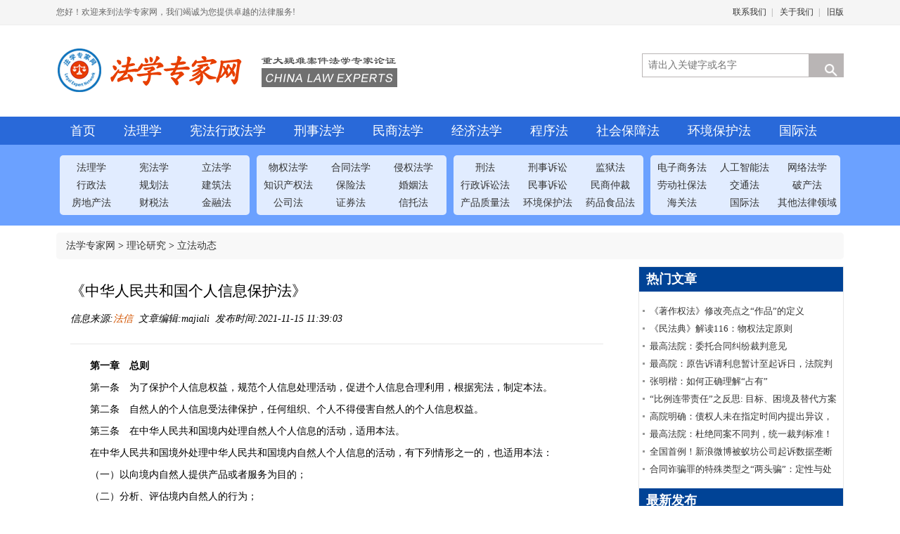

--- FILE ---
content_type: text/html; charset=utf-8
request_url: http://ilawchina.com/html/detail/9.html
body_size: 13745
content:
<!DOCTYPE html> <html> <head> <meta charset="utf-8"> <title>《中华人民共和国个人信息保护法》 中国法学专家网 </title> <meta name="keywords" content="个人信息保护法" /> <meta name="description" content="为了保护个人信息权益，规范个人信息处理活动，促进个人信息合理利用，根据宪法，制定本法。"> <link href="/static/default/css/style.css?v=20211228" rel="stylesheet"> <link href="/static/layui/css/layui.css" rel="stylesheet"> <style>
			#article_content img{height:auto !important;max-width: 90%;}
			#article_content {word-wrap: break-word;}
    		.btn {margin-top: 33px;}
		</style> </head> <body class="body-white"> <div class="top-nav"> <div class="container"> <div class="welcome">
            您好！欢迎来到法学专家网，我们竭诚为您提供卓越的法律服务!
        </div> <div class="link"> <!--<a href="http://www.itoplawchina.com/" target="_blank">法学专家论证</a><span>|</span>--> <a href="/contactus.html">联系我们</a><span>|</span> <a href="/aboutus.html">关于我们</a><span>|</span> <a href="/default.html">旧版</a> </div> </div> </div> <div class="header"> <div class="header_inner"> <div class="logo" style="margin-top: 10px;"> <a href="/"> <img title="法学专家网-重大疑难复杂案件著名法学专家论证!" src="/static/default/images/logo_new.png"/> </a> </div> <div class="contact"> <form class="search-box" id="s-form" method="get" action="/portal/expert/index.html"> <input class="search" id="SearchNews" name="q" placeholder="请出入关键字或名字" value=""> <img onclick="search(this)" src="/static/default/images/search_06.png" style="position:absolute;margin: 15px 0px 0px 260px;width: 18px; height: 18px;cursor:pointer;"> </form> </div> </div> </div> <div class="navbox"> <div class="nav"> <li class="drop-menu-effect"><a href="/"><span>首页</span></a></li> <li class="drop-menu-effect"> <a href="/portal/expert/index/c/1.html"><span>法理学</span></a></li> <li class="drop-menu-effect"> <a href="/portal/expert/index/c/2.html"><span>宪法行政法学</span></a></li> <li class="drop-menu-effect"> <a href="/portal/expert/index/c/3.html"><span>刑事法学</span></a></li> <li class="drop-menu-effect"> <a href="/portal/expert/index/c/4.html"><span>民商法学</span></a></li> <li class="drop-menu-effect"> <a href="/portal/expert/index/c/5.html"><span>经济法学</span></a></li> <li class="drop-menu-effect"> <a href="/portal/expert/index/c/6.html"><span>程序法</span></a></li> <li class="drop-menu-effect"> <a href="/portal/expert/index/c/7.html"><span>社会保障法</span></a></li> <li class="drop-menu-effect"> <a href="/portal/expert/index/c/8.html"><span>环境保护法</span></a></li> <li class="drop-menu-effect"> <a href="/portal/expert/index/c/9.html"><span>国际法</span></a></li> </div> </div> <div class="subnavbox"> <div class="vbox"> <ul> <li><a href="/portal/expert/index/c/1/s/10.html"><span>法理学</span></a></li> <li><a href="/portal/expert/index/c/2/s/11.html"><span>宪法学</span></a></li> <li><a href="/portal/expert/index/c/2/s/12.html"><span>立法学</span></a></li> <li><a href="/portal/expert/index/c/2/s/13.html"><span>行政法</span></a></li> <li><a href="/portal/expert/index/c/2/s/14.html"><span>规划法</span></a></li> <li><a href="/portal/expert/index/c/2/s/17.html"><span>建筑法</span></a></li> <li><a href="/portal/expert/index/c/5/s/39.html"><span>房地产法</span></a></li> <li><a href="/portal/expert/index/c/5/s/34.html"><span>财税法</span></a></li> <li><a href="/portal/expert/index/c/5/s/35.html"><span>金融法</span></a></li> </ul> <ul> <li><a href="/portal/expert/index/c/4/s/24.html"><span>物权法学</span></a></li> <li><a href="/portal/expert/index/c/4/s/25.html"><span>合同法学</span></a></li> <li><a href="/portal/expert/index/c/4/s/26.html"><span>侵权法学</span></a></li> <li><a href="/portal/expert/index/c/4/s/27.html"><span>知识产权法</span></a></li> <li><a href="/portal/expert/index/c/5/s/38.html"><span>保险法</span></a></li> <li><a href="/portal/expert/index/c/4/s/28.html"><span>婚姻法</span></a></li> <li><a href="/portal/expert/index/c/4/s/29.html"><span>公司法</span></a></li> <li><a href="/portal/expert/index/c/5/s/37.html"><span>证券法</span></a></li> <li><a href="/portal/expert/index/c/5/s/36.html"><span>信托法</span></a></li> </ul> <ul> <li><a href="/portal/expert/index/c/3/s/21.html"><span>刑法</span></a></li> <li><a href="/portal/expert/index/c/6/s/42.html"><span>刑事诉讼</span></a></li> <li><a href="/portal/expert/index/c/3/s/22.html"><span>监狱法</span></a></li> <li><a href="/portal/expert/index/c/6/s/40.html"><span>行政诉讼法</span></a></li> <li><a href="/portal/expert/index/c/6/s/41.html"><span>民事诉讼</span></a></li> <li><a href="/portal/expert/index/c/2/s/15.html"><span>民商仲裁</span></a></li> <li><a href="/portal/expert/index/c/2/s/20.html"><span>产品质量法</span></a></li> <li><a href="/portal/expert/index/c/8/s/46.html"><span>环境保护法</span></a></li> <li><a href="/portal/expert/index/c/2/s/18.html"><span>药品食品法</span></a></li> </ul> <ul> <li><a href="/portal/expert/index/c/4/s/30.html"><span>电子商务法</span></a></li> <li><a href="/portal/expert/index/c/4/s/31.html"><span>人工智能法</span></a></li> <li><a href="/portal/expert/index/c/4/s/32.html"><span>网络法学</span></a></li> <li><a href="/portal/expert/index/c/7/s/43.html"><span>劳动社保法</span></a></li> <li><a href="/portal/expert/index/c/2/s/19.html"><span>交通法</span></a></li> <li><a href="/portal/expert/index/c/4/s/33.html"><span>破产法</span></a></li> <li><a href="/portal/expert/index/c/2/s/16.html"><span>海关法</span></a></li> <li><a href="/portal/expert/index/c/9/s/49.html"><span>国际法</span></a></li> <li><a href="/portal/expert/index/c/44.html"><span>其他法律领域</span></a></li> </ul> </div> </div> <div style="background: #ffffff;"> <div class="container tc-main"> <div style="padding:10px;background-color: #f8f8f8;border-radius: 5px;margin: 10px 0;"> <i class="fa fa-home"></i>&nbsp;<a href="/">法学专家网</a>&nbsp;>&nbsp;<a href="/html/list/1.html">理论研究</a>&nbsp;>&nbsp;<a href="/html/list/13.html">立法动态</a> </div> <div class="row"> <div class="page_left"> <div class="page_content"> <h2>《中华人民共和国个人信息保护法》</h2> <div class="article-header"> <span>信息来源:<a href="/">法信</a>&nbsp;&nbsp;文章编辑:majiali&nbsp;&nbsp;发布时间:2021-11-15 11:39:03&nbsp;&nbsp;</span> </div> <hr> <div id="article_content"> <p style="margin-top: 10px; margin-bottom: 10px; line-height: 1.5em; text-align: justify; text-indent: 2em;"><strong><span style="font-family: 宋体, SimSun;">第一章　总则</span></strong></p><p style="margin-top: 10px; margin-bottom: 10px; line-height: 1.5em; text-align: justify; text-indent: 2em;"><span style="font-family: 宋体, SimSun;">第一条　为了保护个人信息权益，规范个人信息处理活动，促进个人信息合理利用，根据宪法，制定本法。</span></p><p style="margin-top: 10px; margin-bottom: 10px; line-height: 1.5em; text-align: justify; text-indent: 2em;"><span style="font-family: 宋体, SimSun;">第二条　自然人的个人信息受法律保护，任何组织、个人不得侵害自然人的个人信息权益。</span></p><p style="margin-top: 10px; margin-bottom: 10px; line-height: 1.5em; text-align: justify; text-indent: 2em;"><span style="font-family: 宋体, SimSun;">第三条　在中华人民共和国境内处理自然人个人信息的活动，适用本法。</span></p><p style="margin-top: 10px; margin-bottom: 10px; line-height: 1.5em; text-align: justify; text-indent: 2em;"><span style="font-family: 宋体, SimSun;">在中华人民共和国境外处理中华人民共和国境内自然人个人信息的活动，有下列情形之一的，也适用本法：</span></p><p style="margin-top: 10px; margin-bottom: 10px; line-height: 1.5em; text-align: justify; text-indent: 2em;"><span style="font-family: 宋体, SimSun;">（一）以向境内自然人提供产品或者服务为目的；</span></p><p style="margin-top: 10px; margin-bottom: 10px; line-height: 1.5em; text-align: justify; text-indent: 2em;"><span style="font-family: 宋体, SimSun;">（二）分析、评估境内自然人的行为；</span></p><p style="margin-top: 10px; margin-bottom: 10px; line-height: 1.5em; text-align: justify; text-indent: 2em;"><span style="font-family: 宋体, SimSun;">（三）法律、行政法规规定的其他情形。</span></p><p style="margin-top: 10px; margin-bottom: 10px; line-height: 1.5em; text-align: justify; text-indent: 2em;"><span style="font-family: 宋体, SimSun;">第四条　个人信息是以电子或者其他方式记录的与已识别或者可识别的自然人有关的各种信息，不包括匿名化处理后的信息。</span></p><p style="margin-top: 10px; margin-bottom: 10px; line-height: 1.5em; text-align: justify; text-indent: 2em;"><span style="font-family: 宋体, SimSun;">个人信息的处理包括个人信息的收集、存储、使用、加工、传输、提供、公开、删除等。</span></p><p style="margin-top: 10px; margin-bottom: 10px; line-height: 1.5em; text-align: justify; text-indent: 2em;"><span style="font-family: 宋体, SimSun;">第五条　处理个人信息应当遵循合法、正当、必要和诚信原则，不得通过误导、欺诈、胁迫等方式处理个人信息。</span></p><p style="margin-top: 10px; margin-bottom: 10px; line-height: 1.5em; text-align: justify; text-indent: 2em;"><span style="font-family: 宋体, SimSun;">第六条　处理个人信息应当具有明确、合理的目的，并应当与处理目的直接相关，采取对个人权益影响最小的方式。</span></p><p style="margin-top: 10px; margin-bottom: 10px; line-height: 1.5em; text-align: justify; text-indent: 2em;"><span style="font-family: 宋体, SimSun;">收集个人信息，应当限于实现处理目的的最小范围，不得过度收集个人信息。</span></p><p style="margin-top: 10px; margin-bottom: 10px; line-height: 1.5em; text-align: justify; text-indent: 2em;"><span style="font-family: 宋体, SimSun;">第七条　处理个人信息应当遵循公开、透明原则，公开个人信息处理规则，明示处理的目的、方式和范围。</span></p><p style="margin-top: 10px; margin-bottom: 10px; line-height: 1.5em; text-align: justify; text-indent: 2em;"><span style="font-family: 宋体, SimSun;">第八条　处理个人信息应当保证个人信息的质量，避免因个人信息不准确、不完整对个人权益造成不利影响。</span></p><p style="margin-top: 10px; margin-bottom: 10px; line-height: 1.5em; text-align: justify; text-indent: 2em;"><span style="font-family: 宋体, SimSun;">第九条　个人信息处理者应当对其个人信息处理活动负责，并采取必要措施保障所处理的个人信息的安全。</span></p><p style="margin-top: 10px; margin-bottom: 10px; line-height: 1.5em; text-align: justify; text-indent: 2em;"><span style="font-family: 宋体, SimSun;">第十条　任何组织、个人不得非法收集、使用、加工、传输他人个人信息，不得非法买卖、提供或者公开他人个人信息；不得从事危害国家安全、公共利益的个人信息处理活动。</span></p><p style="margin-top: 10px; margin-bottom: 10px; line-height: 1.5em; text-align: justify; text-indent: 2em;"><span style="font-family: 宋体, SimSun;">第十一条　国家建立健全个人信息保护制度，预防和惩治侵害个人信息权益的行为，加强个人信息保护宣传教育，推动形成政府、企业、相关社会组织、公众共同参与个人信息保护的良好环境。</span></p><p style="margin-top: 10px; margin-bottom: 10px; line-height: 1.5em; text-align: justify; text-indent: 2em;"><span style="font-family: 宋体, SimSun;">第十二条　国家积极参与个人信息保护国际规则的制定，促进个人信息保护方面的国际交流与合作，推动与其他国家、地区、国际组织之间的个人信息保护规则、标准等互认。</span></p><p style="margin-top: 10px; margin-bottom: 10px; line-height: 1.5em; text-align: justify; text-indent: 2em;"><strong><span style="font-family: 宋体, SimSun; text-indent: 2em;">第二章　个人信息处理规则</span></strong></p><p style="margin-top: 10px; margin-bottom: 10px; line-height: 1.5em; text-align: justify; text-indent: 2em;"><span style="font-family: 宋体, SimSun;">第一节　一般规定</span></p><p style="margin-top: 10px; margin-bottom: 10px; line-height: 1.5em; text-align: justify; text-indent: 2em;"><span style="font-family: 宋体, SimSun;">第十三条　符合下列情形之一的，个人信息处理者方可处理个人信息：</span></p><p style="margin-top: 10px; margin-bottom: 10px; line-height: 1.5em; text-align: justify; text-indent: 2em;"><span style="font-family: 宋体, SimSun;">（一）取得个人的同意；</span></p><p style="margin-top: 10px; margin-bottom: 10px; line-height: 1.5em; text-align: justify; text-indent: 2em;"><span style="font-family: 宋体, SimSun;">（二）为订立、履行个人作为一方当事人的合同所必需，或者按照依法制定的劳动规章制度和依法签订的集体合同实施人力资源管理所必需；</span></p><p style="margin-top: 10px; margin-bottom: 10px; line-height: 1.5em; text-align: justify; text-indent: 2em;"><span style="font-family: 宋体, SimSun;">（三）为履行法定职责或者法定义务所必需；</span></p><p style="margin-top: 10px; margin-bottom: 10px; line-height: 1.5em; text-align: justify; text-indent: 2em;"><span style="font-family: 宋体, SimSun;">（四）为应对突发公共卫生事件，或者紧急情况下为保护自然人的生命健康和财产安全所必需；</span></p><p style="margin-top: 10px; margin-bottom: 10px; line-height: 1.5em; text-align: justify; text-indent: 2em;"><span style="font-family: 宋体, SimSun;">（五）为公共利益实施新闻报道、舆论监督等行为，在合理的范围内处理个人信息；</span></p><p style="margin-top: 10px; margin-bottom: 10px; line-height: 1.5em; text-align: justify; text-indent: 2em;"><span style="font-family: 宋体, SimSun;">（六）依照本法规定在合理的范围内处理个人自行公开或者其他已经合法公开的个人信息；</span></p><p style="margin-top: 10px; margin-bottom: 10px; line-height: 1.5em; text-align: justify; text-indent: 2em;"><span style="font-family: 宋体, SimSun;">（七）法律、行政法规规定的其他情形。</span></p><p style="margin-top: 10px; margin-bottom: 10px; line-height: 1.5em; text-align: justify; text-indent: 2em;"><span style="font-family: 宋体, SimSun;">依照本法其他有关规定，处理个人信息应当取得个人同意，但是有前款第二项至第七项规定情形的，不需取得个人同意。</span></p><p style="margin-top: 10px; margin-bottom: 10px; line-height: 1.5em; text-align: justify; text-indent: 2em;"><span style="font-family: 宋体, SimSun;">第十四条　基于个人同意处理个人信息的，该同意应当由个人在充分知情的前提下自愿、明确作出。法律、行政法规规定处理个人信息应当取得个人单独同意或者书面同意的，从其规定。</span></p><p style="margin-top: 10px; margin-bottom: 10px; line-height: 1.5em; text-align: justify; text-indent: 2em;"><span style="font-family: 宋体, SimSun;">个人信息的处理目的、处理方式和处理的个人信息种类发生变更的，应当重新取得个人同意。</span></p><p style="margin-top: 10px; margin-bottom: 10px; line-height: 1.5em; text-align: justify; text-indent: 2em;"><span style="font-family: 宋体, SimSun;">第十五条　基于个人同意处理个人信息的，个人有权撤回其同意。个人信息处理者应当提供便捷的撤回同意的方式。</span></p><p style="margin-top: 10px; margin-bottom: 10px; line-height: 1.5em; text-align: justify; text-indent: 2em;"><span style="font-family: 宋体, SimSun;">个人撤回同意，不影响撤回前基于个人同意已进行的个人信息处理活动的效力。</span></p><p style="margin-top: 10px; margin-bottom: 10px; line-height: 1.5em; text-align: justify; text-indent: 2em;"><span style="font-family: 宋体, SimSun;">第十六条　个人信息处理者不得以个人不同意处理其个人信息或者撤回同意为由，拒绝提供产品或者服务；处理个人信息属于提供产品或者服务所必需的除外。</span></p><p style="margin-top: 10px; margin-bottom: 10px; line-height: 1.5em; text-align: justify; text-indent: 2em;"><span style="font-family: 宋体, SimSun;">第十七条　个人信息处理者在处理个人信息前，应当以显著方式、清晰易懂的语言真实、准确、完整地向个人告知下列事项：</span></p><p style="margin-top: 10px; margin-bottom: 10px; line-height: 1.5em; text-align: justify; text-indent: 2em;"><span style="font-family: 宋体, SimSun;">（一）个人信息处理者的名称或者姓名和联系方式；</span></p><p style="margin-top: 10px; margin-bottom: 10px; line-height: 1.5em; text-align: justify; text-indent: 2em;"><span style="font-family: 宋体, SimSun;">（二）个人信息的处理目的、处理方式，处理的个人信息种类、保存期限；</span></p><p style="margin-top: 10px; margin-bottom: 10px; line-height: 1.5em; text-align: justify; text-indent: 2em;"><span style="font-family: 宋体, SimSun;">（三）个人行使本法规定权利的方式和程序；</span></p><p style="margin-top: 10px; margin-bottom: 10px; line-height: 1.5em; text-align: justify; text-indent: 2em;"><span style="font-family: 宋体, SimSun;">（四）法律、行政法规规定应当告知的其他事项。</span></p><p style="margin-top: 10px; margin-bottom: 10px; line-height: 1.5em; text-align: justify; text-indent: 2em;"><span style="font-family: 宋体, SimSun;">前款规定事项发生变更的，应当将变更部分告知个人。</span></p><p style="margin-top: 10px; margin-bottom: 10px; line-height: 1.5em; text-align: justify; text-indent: 2em;"><span style="font-family: 宋体, SimSun;">个人信息处理者通过制定个人信息处理规则的方式告知第一款规定事项的，处理规则应当公开，并且便于查阅和保存。</span></p><p style="margin-top: 10px; margin-bottom: 10px; line-height: 1.5em; text-align: justify; text-indent: 2em;"><span style="font-family: 宋体, SimSun;">第十八条　个人信息处理者处理个人信息，有法律、行政法规规定应当保密或者不需要告知的情形的，可以不向个人告知前条第一款规定的事项。</span></p><p style="margin-top: 10px; margin-bottom: 10px; line-height: 1.5em; text-align: justify; text-indent: 2em;"><span style="font-family: 宋体, SimSun;">紧急情况下为保护自然人的生命健康和财产安全无法及时向个人告知的，个人信息处理者应当在紧急情况消除后及时告知。</span></p><p style="margin-top: 10px; margin-bottom: 10px; line-height: 1.5em; text-align: justify; text-indent: 2em;"><span style="font-family: 宋体, SimSun;">第十九条　除法律、行政法规另有规定外，个人信息的保存期限应当为实现处理目的所必要的最短时间。</span></p><p style="margin-top: 10px; margin-bottom: 10px; line-height: 1.5em; text-align: justify; text-indent: 2em;"><span style="font-family: 宋体, SimSun;">第二十条　两个以上的个人信息处理者共同决定个人信息的处理目的和处理方式的，应当约定各自的权利和义务。但是，该约定不影响个人向其中任何一个个人信息处理者要求行使本法规定的权利。</span></p><p style="margin-top: 10px; margin-bottom: 10px; line-height: 1.5em; text-align: justify; text-indent: 2em;"><span style="font-family: 宋体, SimSun;">个人信息处理者共同处理个人信息，侵害个人信息权益造成损害的，应当依法承担连带责任。</span></p><p style="margin-top: 10px; margin-bottom: 10px; line-height: 1.5em; text-align: justify; text-indent: 2em;"><span style="font-family: 宋体, SimSun;">第二十一条　个人信息处理者委托处理个人信息的，应当与受托人约定委托处理的目的、期限、处理方式、个人信息的种类、保护措施以及双方的权利和义务等，并对受托人的个人信息处理活动进行监督。</span></p><p style="margin-top: 10px; margin-bottom: 10px; line-height: 1.5em; text-align: justify; text-indent: 2em;"><span style="font-family: 宋体, SimSun;">受托人应当按照约定处理个人信息，不得超出约定的处理目的、处理方式等处理个人信息；委托合同不生效、无效、被撤销或者终止的，受托人应当将个人信息返还个人信息处理者或者予以删除，不得保留。</span></p><p style="margin-top: 10px; margin-bottom: 10px; line-height: 1.5em; text-align: justify; text-indent: 2em;"><span style="font-family: 宋体, SimSun;">未经个人信息处理者同意，受托人不得转委托他人处理个人信息。</span></p><p style="margin-top: 10px; margin-bottom: 10px; line-height: 1.5em; text-align: justify; text-indent: 2em;"><span style="font-family: 宋体, SimSun;">第二十二条　个人信息处理者因合并、分立、解散、被宣告破产等原因需要转移个人信息的，应当向个人告知接收方的名称或者姓名和联系方式。接收方应当继续履行个人信息处理者的义务。接收方变更原先的处理目的、处理方式的，应当依照本法规定重新取得个人同意。</span></p><p style="margin-top: 10px; margin-bottom: 10px; line-height: 1.5em; text-align: justify; text-indent: 2em;"><span style="font-family: 宋体, SimSun;">第二十三条　个人信息处理者向其他个人信息处理者提供其处理的个人信息的，应当向个人告知接收方的名称或者姓名、联系方式、处理目的、处理方式和个人信息的种类，并取得个人的单独同意。接收方应当在上述处理目的、处理方式和个人信息的种类等范围内处理个人信息。接收方变更原先的处理目的、处理方式的，应当依照本法规定重新取得个人同意。</span></p><p style="margin-top: 10px; margin-bottom: 10px; line-height: 1.5em; text-align: justify; text-indent: 2em;"><span style="font-family: 宋体, SimSun;">第二十四条　个人信息处理者利用个人信息进行自动化决策，应当保证决策的透明度和结果公平、公正，不得对个人在交易价格等交易条件上实行不合理的差别待遇。</span></p><p style="margin-top: 10px; margin-bottom: 10px; line-height: 1.5em; text-align: justify; text-indent: 2em;"><span style="font-family: 宋体, SimSun;">通过自动化决策方式向个人进行信息推送、商业营销，应当同时提供不针对其个人特征的选项，或者向个人提供便捷的拒绝方式。</span></p><p style="margin-top: 10px; margin-bottom: 10px; line-height: 1.5em; text-align: justify; text-indent: 2em;"><span style="font-family: 宋体, SimSun;">通过自动化决策方式作出对个人权益有重大影响的决定，个人有权要求个人信息处理者予以说明，并有权拒绝个人信息处理者仅通过自动化决策的方式作出决定。</span></p><p style="margin-top: 10px; margin-bottom: 10px; line-height: 1.5em; text-align: justify; text-indent: 2em;"><span style="font-family: 宋体, SimSun;">第二十五条　个人信息处理者不得公开其处理的个人信息，取得个人单独同意的除外。</span></p><p style="margin-top: 10px; margin-bottom: 10px; line-height: 1.5em; text-align: justify; text-indent: 2em;"><span style="font-family: 宋体, SimSun;">第二十六条　在公共场所安装图像采集、个人身份识别设备，应当为维护公共安全所必需，遵守国家有关规定，并设置显著的提示标识。所收集的个人图像、身份识别信息只能用于维护公共安全的目的，不得用于其他目的；取得个人单独同意的除外。</span></p><p style="margin-top: 10px; margin-bottom: 10px; line-height: 1.5em; text-align: justify; text-indent: 2em;"><span style="font-family: 宋体, SimSun;">第二十七条　个人信息处理者可以在合理的范围内处理个人自行公开或者其他已经合法公开的个人信息；个人明确拒绝的除外。个人信息处理者处理已公开的个人信息，对个人权益有重大影响的，应当依照本法规定取得个人同意。</span></p><p style="margin-top: 10px; margin-bottom: 10px; line-height: 1.5em; text-align: justify; text-indent: 2em;"><span style="font-family: 宋体, SimSun;">第二节　敏感个人信息的处理规则</span></p><p style="margin-top: 10px; margin-bottom: 10px; line-height: 1.5em; text-align: justify; text-indent: 2em;"><span style="font-family: 宋体, SimSun;">第二十八条　敏感个人信息是一旦泄露或者非法使用，容易导致自然人的人格尊严受到侵害或者人身、财产安全受到危害的个人信息，包括生物识别、宗教信仰、特定身份、医疗健康、金融账户、行踪轨迹等信息，以及不满十四周岁未成年人的个人信息。</span></p><p style="margin-top: 10px; margin-bottom: 10px; line-height: 1.5em; text-align: justify; text-indent: 2em;"><span style="font-family: 宋体, SimSun;">只有在具有特定的目的和充分的必要性，并采取严格保护措施的情形下，个人信息处理者方可处理敏感个人信息。</span></p><p style="margin-top: 10px; margin-bottom: 10px; line-height: 1.5em; text-align: justify; text-indent: 2em;"><span style="font-family: 宋体, SimSun;">第二十九条　处理敏感个人信息应当取得个人的单独同意；法律、行政法规规定处理敏感个人信息应当取得书面同意的，从其规定。</span></p><p style="margin-top: 10px; margin-bottom: 10px; line-height: 1.5em; text-align: justify; text-indent: 2em;"><span style="font-family: 宋体, SimSun;">第三十条　个人信息处理者处理敏感个人信息的，除本法第十七条第一款规定的事项外，还应当向个人告知处理敏感个人信息的必要性以及对个人权益的影响；依照本法规定可以不向个人告知的除外。</span></p><p style="margin-top: 10px; margin-bottom: 10px; line-height: 1.5em; text-align: justify; text-indent: 2em;"><span style="font-family: 宋体, SimSun;">第三十一条　个人信息处理者处理不满十四周岁未成年人个人信息的，应当取得未成年人的父母或者其他监护人的同意。</span></p><p style="margin-top: 10px; margin-bottom: 10px; line-height: 1.5em; text-align: justify; text-indent: 2em;"><span style="font-family: 宋体, SimSun;">个人信息处理者处理不满十四周岁未成年人个人信息的，应当制定专门的个人信息处理规则。</span></p><p style="margin-top: 10px; margin-bottom: 10px; line-height: 1.5em; text-align: justify; text-indent: 2em;"><span style="font-family: 宋体, SimSun;">第三十二条　法律、行政法规对处理敏感个人信息规定应当取得相关行政许可或者作出其他限制的，从其规定。</span></p><p style="margin-top: 10px; margin-bottom: 10px; line-height: 1.5em; text-align: justify; text-indent: 2em;"><span style="font-family: 宋体, SimSun;">第三节　国家机关处理个人信息的特别规定</span></p><p style="margin-top: 10px; margin-bottom: 10px; line-height: 1.5em; text-align: justify; text-indent: 2em;"><span style="font-family: 宋体, SimSun;">第三十三条　国家机关处理个人信息的活动，适用本法；本节有特别规定的，适用本节规定。</span></p><p style="margin-top: 10px; margin-bottom: 10px; line-height: 1.5em; text-align: justify; text-indent: 2em;"><span style="font-family: 宋体, SimSun;">第三十四条　国家机关为履行法定职责处理个人信息，应当依照法律、行政法规规定的权限、程序进行，不得超出履行法定职责所必需的范围和限度。</span></p><p style="margin-top: 10px; margin-bottom: 10px; line-height: 1.5em; text-align: justify; text-indent: 2em;"><span style="font-family: 宋体, SimSun;">第三十五条　国家机关为履行法定职责处理个人信息，应当依照本法规定履行告知义务；有本法第十八条第一款规定的情形，或者告知将妨碍国家机关履行法定职责的除外。</span></p><p style="margin-top: 10px; margin-bottom: 10px; line-height: 1.5em; text-align: justify; text-indent: 2em;"><span style="font-family: 宋体, SimSun;">第三十六条　国家机关处理的个人信息应当在中华人民共和国境内存储；确需向境外提供的，应当进行安全评估。安全评估可以要求有关部门提供支持与协助。</span></p><p style="margin-top: 10px; margin-bottom: 10px; line-height: 1.5em; text-align: justify; text-indent: 2em;"><span style="font-family: 宋体, SimSun;">第三十七条　法律、法规授权的具有管理公共事务职能的组织为履行法定职责处理个人信息，适用本法关于国家机关处理个人信息的规定。</span></p><p style="margin-top: 10px; margin-bottom: 10px; line-height: 1.5em; text-align: justify; text-indent: 2em;"><strong><span style="font-family: 宋体, SimSun;">第三章　个人信息跨境提供的规则</span></strong></p><p style="margin-top: 10px; margin-bottom: 10px; line-height: 1.5em; text-align: justify; text-indent: 2em;"><span style="font-family: 宋体, SimSun;">第三十八条　个人信息处理者因业务等需要，确需向中华人民共和国境外提供个人信息的，应当具备下列条件之一：</span></p><p style="margin-top: 10px; margin-bottom: 10px; line-height: 1.5em; text-align: justify; text-indent: 2em;"><span style="font-family: 宋体, SimSun;">（一）依照本法第四十条的规定通过国家网信部门组织的安全评估；</span></p><p style="margin-top: 10px; margin-bottom: 10px; line-height: 1.5em; text-align: justify; text-indent: 2em;"><span style="font-family: 宋体, SimSun;">（二）按照国家网信部门的规定经专业机构进行个人信息保护认证；</span></p><p style="margin-top: 10px; margin-bottom: 10px; line-height: 1.5em; text-align: justify; text-indent: 2em;"><span style="font-family: 宋体, SimSun;">（三）按照国家网信部门制定的标准合同与境外接收方订立合同，约定双方的权利和义务；</span></p><p style="margin-top: 10px; margin-bottom: 10px; line-height: 1.5em; text-align: justify; text-indent: 2em;"><span style="font-family: 宋体, SimSun;">（四）法律、行政法规或者国家网信部门规定的其他条件。</span></p><p style="margin-top: 10px; margin-bottom: 10px; line-height: 1.5em; text-align: justify; text-indent: 2em;"><span style="font-family: 宋体, SimSun;">中华人民共和国缔结或者参加的国际条约、协定对向中华人民共和国境外提供个人信息的条件等有规定的，可以按照其规定执行。</span></p><p style="margin-top: 10px; margin-bottom: 10px; line-height: 1.5em; text-align: justify; text-indent: 2em;"><span style="font-family: 宋体, SimSun;">个人信息处理者应当采取必要措施，保障境外接收方处理个人信息的活动达到本法规定的个人信息保护标准。</span></p><p style="margin-top: 10px; margin-bottom: 10px; line-height: 1.5em; text-align: justify; text-indent: 2em;"><span style="font-family: 宋体, SimSun;">第三十九条　个人信息处理者向中华人民共和国境外提供个人信息的，应当向个人告知境外接收方的名称或者姓名、联系方式、处理目的、处理方式、个人信息的种类以及个人向境外接收方行使本法规定权利的方式和程序等事项，并取得个人的单独同意。</span></p><p style="margin-top: 10px; margin-bottom: 10px; line-height: 1.5em; text-align: justify; text-indent: 2em;"><span style="font-family: 宋体, SimSun;">第四十条　关键信息基础设施运营者和处理个人信息达到国家网信部门规定数量的个人信息处理者，应当将在中华人民共和国境内收集和产生的个人信息存储在境内。确需向境外提供的，应当通过国家网信部门组织的安全评估；法律、行政法规和国家网信部门规定可以不进行安全评估的，从其规定。</span></p><p style="margin-top: 10px; margin-bottom: 10px; line-height: 1.5em; text-align: justify; text-indent: 2em;"><span style="font-family: 宋体, SimSun;">第四十一条　中华人民共和国主管机关根据有关法律和中华人民共和国缔结或者参加的国际条约、协定，或者按照平等互惠原则，处理外国司法或者执法机构关于提供存储于境内个人信息的请求。非经中华人民共和国主管机关批准，个人信息处理者不得向外国司法或者执法机构提供存储于中华人民共和国境内的个人信息。</span></p><p style="margin-top: 10px; margin-bottom: 10px; line-height: 1.5em; text-align: justify; text-indent: 2em;"><span style="font-family: 宋体, SimSun;">第四十二条　境外的组织、个人从事侵害中华人民共和国公民的个人信息权益，或者危害中华人民共和国国家安全、公共利益的个人信息处理活动的，国家网信部门可以将其列入限制或者禁止个人信息提供清单，予以公告，并采取限制或者禁止向其提供个人信息等措施。</span></p><p style="margin-top: 10px; margin-bottom: 10px; line-height: 1.5em; text-align: justify; text-indent: 2em;"><span style="font-family: 宋体, SimSun;">第四十三条　任何国家或者地区在个人信息保护方面对中华人民共和国采取歧视性的禁止、限制或者其他类似措施的，中华人民共和国可以根据实际情况对该国家或者地区对等采取措施。</span></p><p style="margin-top: 10px; margin-bottom: 10px; line-height: 1.5em; text-align: justify; text-indent: 2em;"><strong><span style="font-family: 宋体, SimSun;">第四章　个人在个人信息处理活动中的权利</span></strong></p><p style="margin-top: 10px; margin-bottom: 10px; line-height: 1.5em; text-align: justify; text-indent: 2em;"><span style="font-family: 宋体, SimSun;">第四十四条　个人对其个人信息的处理享有知情权、决定权，有权限制或者拒绝他人对其个人信息进行处理；法律、行政法规另有规定的除外。</span></p><p style="margin-top: 10px; margin-bottom: 10px; line-height: 1.5em; text-align: justify; text-indent: 2em;"><span style="font-family: 宋体, SimSun;">第四十五条　个人有权向个人信息处理者查阅、复制其个人信息；有本法第十八条第一款、第三十五条规定情形的除外。</span></p><p style="margin-top: 10px; margin-bottom: 10px; line-height: 1.5em; text-align: justify; text-indent: 2em;"><span style="font-family: 宋体, SimSun;">个人请求查阅、复制其个人信息的，个人信息处理者应当及时提供。</span></p><p style="margin-top: 10px; margin-bottom: 10px; line-height: 1.5em; text-align: justify; text-indent: 2em;"><span style="font-family: 宋体, SimSun;">个人请求将个人信息转移至其指定的个人信息处理者，符合国家网信部门规定条件的，个人信息处理者应当提供转移的途径。</span></p><p style="margin-top: 10px; margin-bottom: 10px; line-height: 1.5em; text-align: justify; text-indent: 2em;"><span style="font-family: 宋体, SimSun;">第四十六条　个人发现其个人信息不准确或者不完整的，有权请求个人信息处理者更正、补充。</span></p><p style="margin-top: 10px; margin-bottom: 10px; line-height: 1.5em; text-align: justify; text-indent: 2em;"><span style="font-family: 宋体, SimSun;">个人请求更正、补充其个人信息的，个人信息处理者应当对其个人信息予以核实，并及时更正、补充。</span></p><p style="margin-top: 10px; margin-bottom: 10px; line-height: 1.5em; text-align: justify; text-indent: 2em;"><span style="font-family: 宋体, SimSun;">第四十七条　有下列情形之一的，个人信息处理者应当主动删除个人信息；个人信息处理者未删除的，个人有权请求删除：</span></p><p style="margin-top: 10px; margin-bottom: 10px; line-height: 1.5em; text-align: justify; text-indent: 2em;"><span style="font-family: 宋体, SimSun;">（一）处理目的已实现、无法实现或者为实现处理目的不再必要；</span></p><p style="margin-top: 10px; margin-bottom: 10px; line-height: 1.5em; text-align: justify; text-indent: 2em;"><span style="font-family: 宋体, SimSun;">（二）个人信息处理者停止提供产品或者服务，或者保存期限已届满；</span></p><p style="margin-top: 10px; margin-bottom: 10px; line-height: 1.5em; text-align: justify; text-indent: 2em;"><span style="font-family: 宋体, SimSun;">（三）个人撤回同意；</span></p><p style="margin-top: 10px; margin-bottom: 10px; line-height: 1.5em; text-align: justify; text-indent: 2em;"><span style="font-family: 宋体, SimSun;">（四）个人信息处理者违反法律、行政法规或者违反约定处理个人信息；</span></p><p style="margin-top: 10px; margin-bottom: 10px; line-height: 1.5em; text-align: justify; text-indent: 2em;"><span style="font-family: 宋体, SimSun;">（五）法律、行政法规规定的其他情形。</span></p><p style="margin-top: 10px; margin-bottom: 10px; line-height: 1.5em; text-align: justify; text-indent: 2em;"><span style="font-family: 宋体, SimSun;">法律、行政法规规定的保存期限未届满，或者删除个人信息从技术上难以实现的，个人信息处理者应当停止除存储和采取必要的安全保护措施之外的处理。</span></p><p style="margin-top: 10px; margin-bottom: 10px; line-height: 1.5em; text-align: justify; text-indent: 2em;"><span style="font-family: 宋体, SimSun;">第四十八条　个人有权要求个人信息处理者对其个人信息处理规则进行解释说明。</span></p><p style="margin-top: 10px; margin-bottom: 10px; line-height: 1.5em; text-align: justify; text-indent: 2em;"><span style="font-family: 宋体, SimSun;">第四十九条　自然人死亡的，其近亲属为了自身的合法、正当利益，可以对死者的相关个人信息行使本章规定的查阅、复制、更正、删除等权利；死者生前另有安排的除外。</span></p><p style="margin-top: 10px; margin-bottom: 10px; line-height: 1.5em; text-align: justify; text-indent: 2em;"><span style="font-family: 宋体, SimSun;">第五十条　个人信息处理者应当建立便捷的个人行使权利的申请受理和处理机制。拒绝个人行使权利的请求的，应当说明理由。</span></p><p style="margin-top: 10px; margin-bottom: 10px; line-height: 1.5em; text-align: justify; text-indent: 2em;"><span style="font-family: 宋体, SimSun;">个人信息处理者拒绝个人行使权利的请求的，个人可以依法向人民法院提起诉讼。</span></p><p style="margin-top: 10px; margin-bottom: 10px; line-height: 1.5em; text-align: justify; text-indent: 2em;"><strong><span style="font-family: 宋体, SimSun;">第五章　个人信息处理者的义务</span></strong></p><p style="margin-top: 10px; margin-bottom: 10px; line-height: 1.5em; text-align: justify; text-indent: 2em;"><span style="font-family: 宋体, SimSun;">第五十一条　个人信息处理者应当根据个人信息的处理目的、处理方式、个人信息的种类以及对个人权益的影响、可能存在的安全风险等，采取下列措施确保个人信息处理活动符合法律、行政法规的规定，并防止未经授权的访问以及个人信息泄露、篡改、丢失：</span></p><p style="margin-top: 10px; margin-bottom: 10px; line-height: 1.5em; text-align: justify; text-indent: 2em;"><span style="font-family: 宋体, SimSun;">（一）制定内部管理制度和操作规程；</span></p><p style="margin-top: 10px; margin-bottom: 10px; line-height: 1.5em; text-align: justify; text-indent: 2em;"><span style="font-family: 宋体, SimSun;">（二）对个人信息实行分类管理；</span></p><p style="margin-top: 10px; margin-bottom: 10px; line-height: 1.5em; text-align: justify; text-indent: 2em;"><span style="font-family: 宋体, SimSun;">（三）采取相应的加密、去标识化等安全技术措施；</span></p><p style="margin-top: 10px; margin-bottom: 10px; line-height: 1.5em; text-align: justify; text-indent: 2em;"><span style="font-family: 宋体, SimSun;">（四）合理确定个人信息处理的操作权限，并定期对从业人员进行安全教育和培训；</span></p><p style="margin-top: 10px; margin-bottom: 10px; line-height: 1.5em; text-align: justify; text-indent: 2em;"><span style="font-family: 宋体, SimSun;">（五）制定并组织实施个人信息安全事件应急预案；</span></p><p style="margin-top: 10px; margin-bottom: 10px; line-height: 1.5em; text-align: justify; text-indent: 2em;"><span style="font-family: 宋体, SimSun;">（六）法律、行政法规规定的其他措施。</span></p><p style="margin-top: 10px; margin-bottom: 10px; line-height: 1.5em; text-align: justify; text-indent: 2em;"><span style="font-family: 宋体, SimSun;">第五十二条　处理个人信息达到国家网信部门规定数量的个人信息处理者应当指定个人信息保护负责人，负责对个人信息处理活动以及采取的保护措施等进行监督。</span></p><p style="margin-top: 10px; margin-bottom: 10px; line-height: 1.5em; text-align: justify; text-indent: 2em;"><span style="font-family: 宋体, SimSun;">个人信息处理者应当公开个人信息保护负责人的联系方式，并将个人信息保护负责人的姓名、联系方式等报送履行个人信息保护职责的部门。</span></p><p style="margin-top: 10px; margin-bottom: 10px; line-height: 1.5em; text-align: justify; text-indent: 2em;"><span style="font-family: 宋体, SimSun;">第五十三条　本法第三条第二款规定的中华人民共和国境外的个人信息处理者，应当在中华人民共和国境内设立专门机构或者指定代表，负责处理个人信息保护相关事务，并将有关机构的名称或者代表的姓名、联系方式等报送履行个人信息保护职责的部门。</span></p><p style="margin-top: 10px; margin-bottom: 10px; line-height: 1.5em; text-align: justify; text-indent: 2em;"><span style="font-family: 宋体, SimSun;">第五十四条　个人信息处理者应当定期对其处理个人信息遵守法律、行政法规的情况进行合规审计。</span></p><p style="margin-top: 10px; margin-bottom: 10px; line-height: 1.5em; text-align: justify; text-indent: 2em;"><span style="font-family: 宋体, SimSun;">第五十五条　有下列情形之一的，个人信息处理者应当事前进行个人信息保护影响评估，并对处理情况进行记录：</span></p><p style="margin-top: 10px; margin-bottom: 10px; line-height: 1.5em; text-align: justify; text-indent: 2em;"><span style="font-family: 宋体, SimSun;">（一）处理敏感个人信息；</span></p><p style="margin-top: 10px; margin-bottom: 10px; line-height: 1.5em; text-align: justify; text-indent: 2em;"><span style="font-family: 宋体, SimSun;">（二）利用个人信息进行自动化决策；</span></p><p style="margin-top: 10px; margin-bottom: 10px; line-height: 1.5em; text-align: justify; text-indent: 2em;"><span style="font-family: 宋体, SimSun;">（三）委托处理个人信息、向其他个人信息处理者提供个人信息、公开个人信息；</span></p><p style="margin-top: 10px; margin-bottom: 10px; line-height: 1.5em; text-align: justify; text-indent: 2em;"><span style="font-family: 宋体, SimSun;">（四）向境外提供个人信息；</span></p><p style="margin-top: 10px; margin-bottom: 10px; line-height: 1.5em; text-align: justify; text-indent: 2em;"><span style="font-family: 宋体, SimSun;">（五）其他对个人权益有重大影响的个人信息处理活动。</span></p><p style="margin-top: 10px; margin-bottom: 10px; line-height: 1.5em; text-align: justify; text-indent: 2em;"><span style="font-family: 宋体, SimSun;">第五十六条　个人信息保护影响评估应当包括下列内容：</span></p><p style="margin-top: 10px; margin-bottom: 10px; line-height: 1.5em; text-align: justify; text-indent: 2em;"><span style="font-family: 宋体, SimSun;">（一）个人信息的处理目的、处理方式等是否合法、正当、必要；</span></p><p style="margin-top: 10px; margin-bottom: 10px; line-height: 1.5em; text-align: justify; text-indent: 2em;"><span style="font-family: 宋体, SimSun;">（二）对个人权益的影响及安全风险；</span></p><p style="margin-top: 10px; margin-bottom: 10px; line-height: 1.5em; text-align: justify; text-indent: 2em;"><span style="font-family: 宋体, SimSun;">（三）所采取的保护措施是否合法、有效并与风险程度相适应。</span></p><p style="margin-top: 10px; margin-bottom: 10px; line-height: 1.5em; text-align: justify; text-indent: 2em;"><span style="font-family: 宋体, SimSun;">个人信息保护影响评估报告和处理情况记录应当至少保存三年。</span></p><p style="margin-top: 10px; margin-bottom: 10px; line-height: 1.5em; text-align: justify; text-indent: 2em;"><span style="font-family: 宋体, SimSun;">第五十七条　发生或者可能发生个人信息泄露、篡改、丢失的，个人信息处理者应当立即采取补救措施，并通知履行个人信息保护职责的部门和个人。通知应当包括下列事项：</span></p><p style="margin-top: 10px; margin-bottom: 10px; line-height: 1.5em; text-align: justify; text-indent: 2em;"><span style="font-family: 宋体, SimSun;">（一）发生或者可能发生个人信息泄露、篡改、丢失的信息种类、原因和可能造成的危害；</span></p><p style="margin-top: 10px; margin-bottom: 10px; line-height: 1.5em; text-align: justify; text-indent: 2em;"><span style="font-family: 宋体, SimSun;">（二）个人信息处理者采取的补救措施和个人可以采取的减轻危害的措施；</span></p><p style="margin-top: 10px; margin-bottom: 10px; line-height: 1.5em; text-align: justify; text-indent: 2em;"><span style="font-family: 宋体, SimSun;">（三）个人信息处理者的联系方式。</span></p><p style="margin-top: 10px; margin-bottom: 10px; line-height: 1.5em; text-align: justify; text-indent: 2em;"><span style="font-family: 宋体, SimSun;">个人信息处理者采取措施能够有效避免信息泄露、篡改、丢失造成危害的，个人信息处理者可以不通知个人；履行个人信息保护职责的部门认为可能造成危害的，有权要求个人信息处理者通知个人。</span></p><p style="margin-top: 10px; margin-bottom: 10px; line-height: 1.5em; text-align: justify; text-indent: 2em;"><span style="font-family: 宋体, SimSun;">第五十八条　提供重要互联网平台服务、用户数量巨大、业务类型复杂的个人信息处理者，应当履行下列义务：</span></p><p style="margin-top: 10px; margin-bottom: 10px; line-height: 1.5em; text-align: justify; text-indent: 2em;"><span style="font-family: 宋体, SimSun;">（一）按照国家规定建立健全个人信息保护合规制度体系，成立主要由外部成员组成的独立机构对个人信息保护情况进行监督；</span></p><p style="margin-top: 10px; margin-bottom: 10px; line-height: 1.5em; text-align: justify; text-indent: 2em;"><span style="font-family: 宋体, SimSun;">（二）遵循公开、公平、公正的原则，制定平台规则，明确平台内产品或者服务提供者处理个人信息的规范和保护个人信息的义务；</span></p><p style="margin-top: 10px; margin-bottom: 10px; line-height: 1.5em; text-align: justify; text-indent: 2em;"><span style="font-family: 宋体, SimSun;">（三）对严重违反法律、行政法规处理个人信息的平台内的产品或者服务提供者，停止提供服务；</span></p><p style="margin-top: 10px; margin-bottom: 10px; line-height: 1.5em; text-align: justify; text-indent: 2em;"><span style="font-family: 宋体, SimSun;">（四）定期发布个人信息保护社会责任报告，接受社会监督。</span></p><p style="margin-top: 10px; margin-bottom: 10px; line-height: 1.5em; text-align: justify; text-indent: 2em;"><span style="font-family: 宋体, SimSun;">第五十九条　接受委托处理个人信息的受托人，应当依照本法和有关法律、行政法规的规定，采取必要措施保障所处理的个人信息的安全，并协助个人信息处理者履行本法规定的义务。</span></p><p style="margin-top: 10px; margin-bottom: 10px; line-height: 1.5em; text-align: justify; text-indent: 2em;"><strong><span style="font-family: 宋体, SimSun;">第六章　履行个人信息保护职责的部门</span></strong></p><p style="margin-top: 10px; margin-bottom: 10px; line-height: 1.5em; text-align: justify; text-indent: 2em;"><span style="font-family: 宋体, SimSun;">第六十条　国家网信部门负责统筹协调个人信息保护工作和相关监督管理工作。国务院有关部门依照本法和有关法律、行政法规的规定，在各自职责范围内负责个人信息保护和监督管理工作。</span></p><p style="margin-top: 10px; margin-bottom: 10px; line-height: 1.5em; text-align: justify; text-indent: 2em;"><span style="font-family: 宋体, SimSun;">县级以上地方人民政府有关部门的个人信息保护和监督管理职责，按照国家有关规定确定。</span></p><p style="margin-top: 10px; margin-bottom: 10px; line-height: 1.5em; text-align: justify; text-indent: 2em;"><span style="font-family: 宋体, SimSun;">前两款规定的部门统称为履行个人信息保护职责的部门。</span></p><p style="margin-top: 10px; margin-bottom: 10px; line-height: 1.5em; text-align: justify; text-indent: 2em;"><span style="font-family: 宋体, SimSun;">第六十一条　履行个人信息保护职责的部门履行下列个人信息保护职责：</span></p><p style="margin-top: 10px; margin-bottom: 10px; line-height: 1.5em; text-align: justify; text-indent: 2em;"><span style="font-family: 宋体, SimSun;">（一）开展个人信息保护宣传教育，指导、监督个人信息处理者开展个人信息保护工作；</span></p><p style="margin-top: 10px; margin-bottom: 10px; line-height: 1.5em; text-align: justify; text-indent: 2em;"><span style="font-family: 宋体, SimSun;">（二）接受、处理与个人信息保护有关的投诉、举报；</span></p><p style="margin-top: 10px; margin-bottom: 10px; line-height: 1.5em; text-align: justify; text-indent: 2em;"><span style="font-family: 宋体, SimSun;">（三）组织对应用程序等个人信息保护情况进行测评，并公布测评结果；</span></p><p style="margin-top: 10px; margin-bottom: 10px; line-height: 1.5em; text-align: justify; text-indent: 2em;"><span style="font-family: 宋体, SimSun;">（四）调查、处理违法个人信息处理活动；</span></p><p style="margin-top: 10px; margin-bottom: 10px; line-height: 1.5em; text-align: justify; text-indent: 2em;"><span style="font-family: 宋体, SimSun;">（五）法律、行政法规规定的其他职责。</span></p><p style="margin-top: 10px; margin-bottom: 10px; line-height: 1.5em; text-align: justify; text-indent: 2em;"><span style="font-family: 宋体, SimSun;">第六十二条　国家网信部门统筹协调有关部门依据本法推进下列个人信息保护工作：</span></p><p style="margin-top: 10px; margin-bottom: 10px; line-height: 1.5em; text-align: justify; text-indent: 2em;"><span style="font-family: 宋体, SimSun;">（一）制定个人信息保护具体规则、标准；</span></p><p style="margin-top: 10px; margin-bottom: 10px; line-height: 1.5em; text-align: justify; text-indent: 2em;"><span style="font-family: 宋体, SimSun;">（二）针对小型个人信息处理者、处理敏感个人信息以及人脸识别、人工智能等新技术、新应用，制定专门的个人信息保护规则、标准；</span></p><p style="margin-top: 10px; margin-bottom: 10px; line-height: 1.5em; text-align: justify; text-indent: 2em;"><span style="font-family: 宋体, SimSun;">（三）支持研究开发和推广应用安全、方便的电子身份认证技术，推进网络身份认证公共服务建设；</span></p><p style="margin-top: 10px; margin-bottom: 10px; line-height: 1.5em; text-align: justify; text-indent: 2em;"><span style="font-family: 宋体, SimSun;">（四）推进个人信息保护社会化服务体系建设，支持有关机构开展个人信息保护评估、认证服务；</span></p><p style="margin-top: 10px; margin-bottom: 10px; line-height: 1.5em; text-align: justify; text-indent: 2em;"><span style="font-family: 宋体, SimSun;">（五）完善个人信息保护投诉、举报工作机制。</span></p><p style="margin-top: 10px; margin-bottom: 10px; line-height: 1.5em; text-align: justify; text-indent: 2em;"><span style="font-family: 宋体, SimSun;">第六十三条　履行个人信息保护职责的部门履行个人信息保护职责，可以采取下列措施：</span></p><p style="margin-top: 10px; margin-bottom: 10px; line-height: 1.5em; text-align: justify; text-indent: 2em;"><span style="font-family: 宋体, SimSun;">（一）询问有关当事人，调查与个人信息处理活动有关的情况；</span></p><p style="margin-top: 10px; margin-bottom: 10px; line-height: 1.5em; text-align: justify; text-indent: 2em;"><span style="font-family: 宋体, SimSun;">（二）查阅、复制当事人与个人信息处理活动有关的合同、记录、账簿以及其他有关资料；</span></p><p style="margin-top: 10px; margin-bottom: 10px; line-height: 1.5em; text-align: justify; text-indent: 2em;"><span style="font-family: 宋体, SimSun;">（三）实施现场检查，对涉嫌违法的个人信息处理活动进行调查；</span></p><p style="margin-top: 10px; margin-bottom: 10px; line-height: 1.5em; text-align: justify; text-indent: 2em;"><span style="font-family: 宋体, SimSun;">（四）检查与个人信息处理活动有关的设备、物品；对有证据证明是用于违法个人信息处理活动的设备、物品，向本部门主要负责人书面报告并经批准，可以查封或者扣押。</span></p><p style="margin-top: 10px; margin-bottom: 10px; line-height: 1.5em; text-align: justify; text-indent: 2em;"><span style="font-family: 宋体, SimSun;">履行个人信息保护职责的部门依法履行职责，当事人应当予以协助、配合，不得拒绝、阻挠。</span></p><p style="margin-top: 10px; margin-bottom: 10px; line-height: 1.5em; text-align: justify; text-indent: 2em;"><span style="font-family: 宋体, SimSun;">第六十四条　履行个人信息保护职责的部门在履行职责中，发现个人信息处理活动存在较大风险或者发生个人信息安全事件的，可以按照规定的权限和程序对该个人信息处理者的法定代表人或者主要负责人进行约谈，或者要求个人信息处理者委托专业机构对其个人信息处理活动进行合规审计。个人信息处理者应当按照要求采取措施，进行整改，消除隐患。</span></p><p style="margin-top: 10px; margin-bottom: 10px; line-height: 1.5em; text-align: justify; text-indent: 2em;"><span style="font-family: 宋体, SimSun;">履行个人信息保护职责的部门在履行职责中，发现违法处理个人信息涉嫌犯罪的，应当及时移送公安机关依法处理。</span></p><p style="margin-top: 10px; margin-bottom: 10px; line-height: 1.5em; text-align: justify; text-indent: 2em;"><span style="font-family: 宋体, SimSun;">第六十五条　任何组织、个人有权对违法个人信息处理活动向履行个人信息保护职责的部门进行投诉、举报。收到投诉、举报的部门应当依法及时处理，并将处理结果告知投诉、举报人。</span></p><p style="margin-top: 10px; margin-bottom: 10px; line-height: 1.5em; text-align: justify; text-indent: 2em;"><span style="font-family: 宋体, SimSun;">履行个人信息保护职责的部门应当公布接受投诉、举报的联系方式。</span></p><p style="margin-top: 10px; margin-bottom: 10px; line-height: 1.5em; text-align: justify; text-indent: 2em;"><strong><span style="font-family: 宋体, SimSun;">第七章　法律责任</span></strong></p><p style="margin-top: 10px; margin-bottom: 10px; line-height: 1.5em; text-align: justify; text-indent: 2em;"><span style="font-family: 宋体, SimSun;">第六十六条　违反本法规定处理个人信息，或者处理个人信息未履行本法规定的个人信息保护义务的，由履行个人信息保护职责的部门责令改正，给予警告，没收违法所得，对违法处理个人信息的应用程序，责令暂停或者终止提供服务；拒不改正的，并处一百万元以下罚款；对直接负责的主管人员和其他直接责任人员处一万元以上十万元以下罚款。</span></p><p style="margin-top: 10px; margin-bottom: 10px; line-height: 1.5em; text-align: justify; text-indent: 2em;"><span style="font-family: 宋体, SimSun;">有前款规定的违法行为，情节严重的，由省级以上履行个人信息保护职责的部门责令改正，没收违法所得，并处五千万元以下或者上一年度营业额百分之五以下罚款，并可以责令暂停相关业务或者停业整顿、通报有关主管部门吊销相关业务许可或者吊销营业执照；对直接负责的主管人员和其他直接责任人员处十万元以上一百万元以下罚款，并可以决定禁止其在一定期限内担任相关企业的董事、监事、高级管理人员和个人信息保护负责人。</span></p><p style="margin-top: 10px; margin-bottom: 10px; line-height: 1.5em; text-align: justify; text-indent: 2em;"><span style="font-family: 宋体, SimSun;">第六十七条　有本法规定的违法行为的，依照有关法律、行政法规的规定记入信用档案，并予以公示。</span></p><p style="margin-top: 10px; margin-bottom: 10px; line-height: 1.5em; text-align: justify; text-indent: 2em;"><span style="font-family: 宋体, SimSun;">第六十八条　国家机关不履行本法规定的个人信息保护义务的，由其上级机关或者履行个人信息保护职责的部门责令改正；对直接负责的主管人员和其他直接责任人员依法给予处分。</span></p><p style="margin-top: 10px; margin-bottom: 10px; line-height: 1.5em; text-align: justify; text-indent: 2em;"><span style="font-family: 宋体, SimSun;">履行个人信息保护职责的部门的工作人员玩忽职守、滥用职权、徇私舞弊，尚不构成犯罪的，依法给予处分。</span></p><p style="margin-top: 10px; margin-bottom: 10px; line-height: 1.5em; text-align: justify; text-indent: 2em;"><span style="font-family: 宋体, SimSun;">第六十九条　处理个人信息侵害个人信息权益造成损害，个人信息处理者不能证明自己没有过错的，应当承担损害赔偿等侵权责任。</span></p><p style="margin-top: 10px; margin-bottom: 10px; line-height: 1.5em; text-align: justify; text-indent: 2em;"><span style="font-family: 宋体, SimSun;">前款规定的损害赔偿责任按照个人因此受到的损失或者个人信息处理者因此获得的利益确定；个人因此受到的损失和个人信息处理者因此获得的利益难以确定的，根据实际情况确定赔偿数额。</span></p><p style="margin-top: 10px; margin-bottom: 10px; line-height: 1.5em; text-align: justify; text-indent: 2em;"><span style="font-family: 宋体, SimSun;">第七十条　个人信息处理者违反本法规定处理个人信息，侵害众多个人的权益的，人民检察院、法律规定的消费者组织和由国家网信部门确定的组织可以依法向人民法院提起诉讼。</span></p><p style="margin-top: 10px; margin-bottom: 10px; line-height: 1.5em; text-align: justify; text-indent: 2em;"><span style="font-family: 宋体, SimSun;">第七十一条　违反本法规定，构成违反治安管理行为的，依法给予治安管理处罚；构成犯罪的，依法追究刑事责任。</span></p><p style="margin-top: 10px; margin-bottom: 10px; line-height: 1.5em; text-align: justify; text-indent: 2em;"><strong><span style="font-family: 宋体, SimSun;">第八章　附则</span></strong></p><p style="margin-top: 10px; margin-bottom: 10px; line-height: 1.5em; text-align: justify; text-indent: 2em;"><span style="font-family: 宋体, SimSun;">第七十二条　自然人因个人或者家庭事务处理个人信息的，不适用本法。</span></p><p style="margin-top: 10px; margin-bottom: 10px; line-height: 1.5em; text-align: justify; text-indent: 2em;"><span style="font-family: 宋体, SimSun;">法律对各级人民政府及其有关部门组织实施的统计、档案管理活动中的个人信息处理有规定的，适用其规定。</span></p><p style="margin-top: 10px; margin-bottom: 10px; line-height: 1.5em; text-align: justify; text-indent: 2em;"><span style="font-family: 宋体, SimSun;">第七十三条　本法下列用语的含义：</span></p><p style="margin-top: 10px; margin-bottom: 10px; line-height: 1.5em; text-align: justify; text-indent: 2em;"><span style="font-family: 宋体, SimSun;">（一）个人信息处理者，是指在个人信息处理活动中自主决定处理目的、处理方式的组织、个人。</span></p><p style="margin-top: 10px; margin-bottom: 10px; line-height: 1.5em; text-align: justify; text-indent: 2em;"><span style="font-family: 宋体, SimSun;">（二）自动化决策，是指通过计算机程序自动分析、评估个人的行为习惯、兴趣爱好或者经济、健康、信用状况等，并进行决策的活动。</span></p><p style="margin-top: 10px; margin-bottom: 10px; line-height: 1.5em; text-align: justify; text-indent: 2em;"><span style="font-family: 宋体, SimSun;">（三）去标识化，是指个人信息经过处理，使其在不借助额外信息的情况下无法识别特定自然人的过程。</span></p><p style="margin-top: 10px; margin-bottom: 10px; line-height: 1.5em; text-align: justify; text-indent: 2em;"><span style="font-family: 宋体, SimSun;">（四）匿名化，是指个人信息经过处理无法识别特定自然人且不能复原的过程。</span></p><p style="margin-top: 10px; margin-bottom: 10px; line-height: 1.5em; text-align: justify; text-indent: 2em;"><span style="font-family: 宋体, SimSun;">第七十四条　本法自2021年11月1日起施行。</span></p><p><br/></p> </div> <div style="line-height: 25px;background-color: #f8f8f8;border-radius: 5px;padding: 10px;margin-top: 10px;color: #666;font-size: 12px;font-style: italic"> <b>注：本文转载目的在于传递更多信息，并不代表本网赞同其观点和对其真实性负责。如有侵权行为，请联系我们，我们会及时删除。</b> </div> <div> <a href="/html/detail/10.html" class="btn btn-warning pull-right">下一篇</a> <div class="clear"></div> </div> </div> </div> <div class="page_right"> <div class="title">热门文章</div> <ul class="p_list"> <li><a href="/html/detail/480.html">《著作权法》修改亮点之“作品”的定义</a> </li><li><a href="/html/detail/218.html">《民法典》解读116：物权法定原则</a> </li><li><a href="/html/detail/160.html">最高法院：委托合同纠纷裁判意见</a> </li><li><a href="/html/detail/463.html">最高院：原告诉请利息暂计至起诉日，法院判决计算至实际给付日，是否属超出诉讼请求范围</a> </li><li><a href="/html/detail/37.html">张明楷：如何正确理解“占有”</a> </li><li><a href="/html/detail/489.html">“比例连带责任”之反思: 目标、困境及替代方案</a> </li><li><a href="/html/detail/483.html">高院明确：债权人未在指定时间内提出异议，应视为对债权认定的认可，其无权再提起债权确认之诉</a> </li><li><a href="/html/detail/25.html">最高法院：杜绝同案不同判，统一裁判标准！</a> </li><li><a href="/html/detail/427.html">全国首例！新浪微博被蚁坊公司起诉数据垄断</a> </li><li><a href="/html/detail/265.html">合同诈骗罪的特殊类型之“两头骗”：定性与处理</a> </li> </ul> <div class="title">最新发布</div> <ul class="p_list"> <li><a href="/html/detail/1.html">赖绍松律师</a> </li><li><a href="/html/detail/2.html">最高人民法院《关于审理民间借贷案件适用法律若干问题的规定》</a> </li><li><a href="/html/detail/3.html">最高人民法院《关于知识产权民事诉讼证据的若干规定》</a> </li><li><a href="/html/detail/4.html">最高人民法院发布：关于适用《民法典》时间效力的若干规定</a> </li><li><a href="/html/detail/5.html">最高人民法院关于适用《中华人民共和国民法典》婚姻家庭编的解释（一）</a> </li><li><a href="/html/detail/6.html">最高人民法院 关于适用《中华人民共和国民法典》 继承编的解释（一）</a> </li><li><a href="/html/detail/7.html">最高人民法院关于适用《中华人民共和国民法典》物权编的解释（一）</a> </li><li><a href="/html/detail/8.html">最高人民法院关于审理建设工程施工合同纠纷案件适用法律问题的解释（一）</a> </li><li><a href="/html/detail/9.html">《中华人民共和国个人信息保护法》</a> </li><li><a href="/html/detail/10.html">《中华人民共和国印花税法》</a> </li> </ul> </div> </div> </div> </div> <div class="clear10"></div> <div class="qing fobgn"> <div class="wrap"> <div class="qing youlk"> <div class="youbt">友情链接：</div> <div class="youlj"> <a href="http://www.shaosonglawyer.com/" target="_blank">赖绍松资深大律师网</a><a href="http://www.fangchailawyer.com/" target="_blank">未登记无证房屋拆迁案件资深律师网</a><a href="http://www.ailawai.com/" target="_blank">智律网</a><a href="http://www.itoplawchina.com/" target="_blank">法学专家论证网</a><a href="http://www.icompanylaw.com/" target="_blank">公司股权&amp;证券律师网</a><a href="http://www.itopestate.com/" target="_blank">赖绍松资深房地产律师网</a><a href="http://www.hardcaseslawyer.com/" target="_blank">重大疑难复杂案件资深大律师网</a><a href="http://www.jianfanglaw.com/" target="_blank">合作建房纠纷案件资深大律师网</a><a href="http://www.zulinlaw.com/" target="_blank">融资租赁合同纠纷案件资深大律师网</a><a href="http://www.eitaxlawyer.com/" target="_blank">企业所得税案件资深税务律师网</a><a href="http://www.fangtaxlawyer.com" target="_blank">资深房地产税务律师网</a><a href="http://www.intaxlawyer.com/" target="_blank">个人所得税案件资深税务律师网</a><a href="http://www.lawchaiqian.com" target="_blank">企业拆迁&amp;房屋征收补偿案件资深律师网</a><a href="http://www.aichinatax.com/" target="_blank">赖绍松资深税务律师网</a><a href="http://www.itaxexport.com" target="_blank">出口退税案件资深税务律师网</a><a href="http://www.aitaxlawyer.com" target="_blank">增值税专用发票案件资深税务律师网</a><a href="http://itoplawyer.toplawyerchina.com" target="_blank">反垄断&amp;知识产权资深律师网</a><a href="http://www.wuquanlaw.com" target="_blank">物权纠纷案件资深律师网</a><a href="http://www.zhaiquanlawyer.com/" target="_blank">债权债务纠纷案件资深律师网</a><a href="http://www.qinquanlawyer.com" target="_blank">侵权责任纠纷案件资深律师网</a><a href="http://www.xingfalaw.com" target="_blank">刑事自诉案件资深律师网</a><a href="http://www.aiwlai.com" target="_blank">屋连网</a><a href="http://www.taxlawyerchina.com" target="_blank">税务律师网</a><a href="http://www.iestatelaw.com/" target="_blank">房地产律师网</a><a href="http://www.iestatetoplaw.com/" target="_blank">房地产法律专家网</a><a href="http://www.taxlawchina.com/" target="_blank">税法专家网</a><a href="http://www.ichinatax.com/" target="_blank">税务诉讼律师网</a><a href="http://www.toplawyerchina.com/" target="_blank">资深大律师&amp;著名法律专家网</a> </div> </div> <div class="qing"> <ul class="fona lf"> <li> <p>重大疑难案件论证</p> <a href="http://www.aichinatax.com/" target="_blank">重大疑难税务案件论证</a> <a href="http://www.itoplawyer.com/" target="_blank">重大知识产权案件论证</a> <a href="http://www.hardcaseslawyer.com/" target="_blank">重大疑难刑事案件论证</a> <a href="http://www.hardcaseslawyer.com/" target="_blank">重大疑难行政案件论证</a> <a href=" http://www.hardcaseslawyer.com/" target="_blank">重大疑难民商案件论证</a> </li> <li> <p>关于我们</p> <a href="/contactus.html">联系我们</a> <a href="/aboutus.html">关于我们</a> <a href="http://www.itoplawchina.com/" target="_blank">法学专家论证</a> <a href="http://www.ilawchina.com/" target="_blank">专家证人出庭</a> <a href="http://www.itoplawchina.com/" target="_blank">出具法律意见书</a> </li> <li> <p>网站推荐</p> <a href="http://www.itoplawchina.com/" target="_blank">法学专家论证网</a> <a href="http://www.taxlawyerchina.com/" target="_blank">中国税务律师网</a> <a href="http://www.zhaiquanlawyer.com/" target="_blank">债权债务案件资深律师网</a> <a href="http://www.wuquanlaw.com/" target="_blank">物权纠纷案件资深律师网</a> <a href="http://www.shaosonglawyer.com/" target="_blank">赖绍松资深大律师网</a> </li> <li> <p>&nbsp;</p> <a href="http://www.itaxexport.com/" target="_blank">出口退税案件税务律师网</a> <a href="http://www.aitaxlawyer.com/" target="_blank">虚开增值税发票案律师网</a> <a href="http://www.hardcaseslawyer.com" target="_blank">重大疑难案件资深律师网</a> <a href="http://www.lawchaiqian.com/" target="_blank">房屋拆迁补偿资深律师网</a> <a href="http://www.ailawai.com/" target="_blank">智律网</a> </li> </ul> <div class="rf hotk"> <div class=" fohti"><img src="/public/images/fo_tel.png" width="37" height="32" class="lf"><span>法律咨询电话</span> </div> <div class="qing"><img src="/public/images/index_120.png" width="183" height="60"></div> <div class="fosj">咨询时间：周一至周日 24小时</div> <div class="foot-wx"> <div class="mes" style=" margin-top: 20px;"> <p class="p18">QQ/微信号</p> <p>1056606199</p> </div> <div class="ewm"> <img src="/static/default/images/lsswx.png"> </div> </div> </div> </div> </div> </div> <!-- 版权 --> <div class="qing babgn"> <div class="center" style="text-align: center;">
        法学专家网　版权所有　<a href="http://beian.miit.gov.cn/" target="_blank">京ICP备16000443号-1</a> </div> </div> <div id="backtotop"> <i class="fa fa-arrow-circle-up"></i> </div> <script type="text/javascript">
//全局变量
var GV = {
    DIMAUB: "/",
    JS_ROOT: "public/js/",
    TOKEN: ""
};
</script> <script src="/public/js/jquery.js"></script> <script src="/public/js/wind.js"></script> <script src="/public/js/frontend.js"></script> <script>	(function(){
		var bp = document.createElement('script');
		var curProtocol = window.location.protocol.split(':')[0];
		if (curProtocol === 'https') {
			bp.src = 'https://zz.bdstatic.com/linksubmit/push.js';
		}
		else {
			bp.src = 'http://push.zhanzhang.baidu.com/push.js';
		}
		var s = document.getElementsByTagName("script")[0];
		s.parentNode.insertBefore(bp, s);
	})();
	//这个是切换的函数开始
	function showTab(liobj, liname) {
		if (liname.indexOf(' selected') !== -1) return; // 没有改变选项
		var tag = liobj.parentNode.childNodes;
		for (var i = 0; i < tag.length; i++) {
			var item = tag[i];
			if (item.nodeType === 1) {
				if (item.className.indexOf(' selected') !== -1) {
					item.className = item.className.replace(' selected', '');
					document.getElementById(item.className).style.display = 'none';
				}
			}
		}
		document.getElementById(liname).style.display = 'block';
		liobj.className += ' selected';
	}
	$(function(){
		dropMenu(".drop-menu-effect");
	});
	function dropMenu(_this){
		$(_this).each(function(){
			var $this = $(this);
			var theMenu = $this.find(".submenu");
			var tarHeight = theMenu.height();
			theMenu.css({height:0});
			$this.hover(
					function(){
						$(this).addClass("mj_hover_menu");
						theMenu.stop().show().animate({height:tarHeight},400);
					},
					function(){
						$(this).removeClass("mj_hover_menu");
						theMenu.stop().animate({height:0},400,function(){
							$(this).css({display:"none"});
						});
					}
			);
		});
	}
	function search(el)
	{
		var key=$("#SearchNews").val();
		if(key=="")
		{
			alert("请输入关键字");
			return false;
		}
		$("#s-form").submit();
	}
	</script> </body> </html>